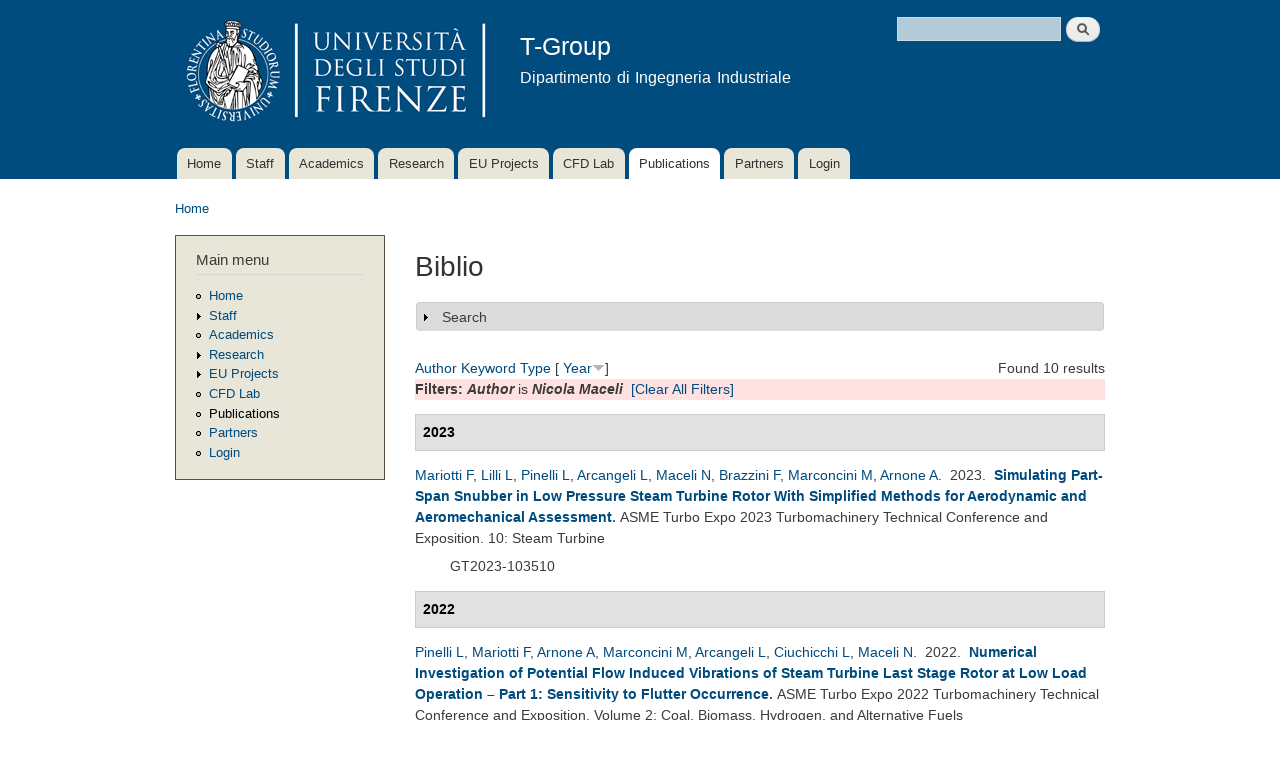

--- FILE ---
content_type: text/html; charset=utf-8
request_url: http://arnone.de.unifi.it/tgroup/biblio?page=1&s=year&o=desc&f%5Bauthor%5D=690
body_size: 13500
content:
<!DOCTYPE html PUBLIC "-//W3C//DTD XHTML+RDFa 1.0//EN"
  "http://www.w3.org/MarkUp/DTD/xhtml-rdfa-1.dtd">
<html xmlns="http://www.w3.org/1999/xhtml" xml:lang="en" version="XHTML+RDFa 1.0" dir="ltr"
  xmlns:content="http://purl.org/rss/1.0/modules/content/"
  xmlns:dc="http://purl.org/dc/terms/"
  xmlns:foaf="http://xmlns.com/foaf/0.1/"
  xmlns:og="http://ogp.me/ns#"
  xmlns:rdfs="http://www.w3.org/2000/01/rdf-schema#"
  xmlns:sioc="http://rdfs.org/sioc/ns#"
  xmlns:sioct="http://rdfs.org/sioc/types#"
  xmlns:skos="http://www.w3.org/2004/02/skos/core#"
  xmlns:xsd="http://www.w3.org/2001/XMLSchema#">

<head profile="http://www.w3.org/1999/xhtml/vocab">
  <meta http-equiv="Content-Type" content="text/html; charset=utf-8" />
<meta name="Generator" content="Drupal 7 (http://drupal.org)" />
<link rel="alternate" type="application/rss+xml" title="T-Group RSS" href="/tgroup/biblio/rss.xml" />
<link rel="shortcut icon" href="http://arnone.de.unifi.it/tgroup/misc/favicon.ico" type="image/vnd.microsoft.icon" />
  <title>Biblio | T-Group</title>
  <style type="text/css" media="all">
@import url("http://arnone.de.unifi.it/tgroup/modules/system/system.base.css?plj849");
@import url("http://arnone.de.unifi.it/tgroup/modules/system/system.menus.css?plj849");
@import url("http://arnone.de.unifi.it/tgroup/modules/system/system.messages.css?plj849");
@import url("http://arnone.de.unifi.it/tgroup/modules/system/system.theme.css?plj849");
</style>
<style type="text/css" media="screen">
@import url("http://arnone.de.unifi.it/tgroup/sites/all/libraries/shadowbox/shadowbox.css?plj849");
</style>
<style type="text/css" media="print">
<!--/*--><![CDATA[/*><!--*/
#sb-container{position:relative;}#sb-overlay{display:none;}#sb-wrapper{position:relative;top:0;left:0;}#sb-loading{display:none;}

/*]]>*/-->
</style>
<style type="text/css" media="all">
@import url("http://arnone.de.unifi.it/tgroup/modules/book/book.css?plj849");
@import url("http://arnone.de.unifi.it/tgroup/modules/comment/comment.css?plj849");
@import url("http://arnone.de.unifi.it/tgroup/modules/field/theme/field.css?plj849");
@import url("http://arnone.de.unifi.it/tgroup/modules/node/node.css?plj849");
@import url("http://arnone.de.unifi.it/tgroup/modules/search/search.css?plj849");
@import url("http://arnone.de.unifi.it/tgroup/modules/user/user.css?plj849");
@import url("http://arnone.de.unifi.it/tgroup/modules/views/css/views.css?plj849");
</style>
<style type="text/css" media="all">
@import url("http://arnone.de.unifi.it/tgroup/modules/ctools/css/ctools.css?plj849");
@import url("http://arnone.de.unifi.it/tgroup/modules/biblio/biblio.css?plj849");
</style>
<style type="text/css" media="all">
@import url("http://arnone.de.unifi.it/tgroup/themes/tgroup/css/layout.css?plj849");
@import url("http://arnone.de.unifi.it/tgroup/themes/tgroup/css/style.css?plj849");
@import url("http://arnone.de.unifi.it/tgroup/uploads/color/tgroup-62de4f21/colors.css?plj849");
</style>
<style type="text/css" media="print">
@import url("http://arnone.de.unifi.it/tgroup/themes/tgroup/css/print.css?plj849");
</style>

<!--[if lte IE 7]>
<link type="text/css" rel="stylesheet" href="http://arnone.de.unifi.it/tgroup/themes/tgroup/css/ie.css?plj849" media="all" />
<![endif]-->

<!--[if IE 6]>
<link type="text/css" rel="stylesheet" href="http://arnone.de.unifi.it/tgroup/themes/tgroup/css/ie6.css?plj849" media="all" />
<![endif]-->
  <script type="text/javascript" src="http://arnone.de.unifi.it/tgroup/misc/jquery.js?v=1.4.4"></script>
<script type="text/javascript" src="http://arnone.de.unifi.it/tgroup/misc/jquery-extend-3.4.0.js?v=1.4.4"></script>
<script type="text/javascript" src="http://arnone.de.unifi.it/tgroup/misc/jquery-html-prefilter-3.5.0-backport.js?v=1.4.4"></script>
<script type="text/javascript" src="http://arnone.de.unifi.it/tgroup/misc/jquery.once.js?v=1.2"></script>
<script type="text/javascript" src="http://arnone.de.unifi.it/tgroup/misc/drupal.js?plj849"></script>
<script type="text/javascript" src="http://arnone.de.unifi.it/tgroup/sites/all/libraries/shadowbox/shadowbox.js?v=3.0.3"></script>
<script type="text/javascript" src="http://arnone.de.unifi.it/tgroup/modules/shadowbox/shadowbox_auto.js?v=3.0.3"></script>
<script type="text/javascript" src="http://arnone.de.unifi.it/tgroup/misc/form.js?v=7.52"></script>
<script type="text/javascript" src="http://arnone.de.unifi.it/tgroup/misc/collapse.js?v=7.52"></script>
<script type="text/javascript">
<!--//--><![CDATA[//><!--

          Shadowbox.path = "/tgroup/sites/all/libraries/shadowbox/";
        
//--><!]]>
</script>
<script type="text/javascript">
<!--//--><![CDATA[//><!--
jQuery.extend(Drupal.settings, {"basePath":"\/tgroup\/","pathPrefix":"","ajaxPageState":{"theme":"tgroup","theme_token":"vhQLeNkIbFs9bdc7NI2rG_Mw2GY55mkpu1u-aqH_f1o","js":{"misc\/jquery.js":1,"misc\/jquery-extend-3.4.0.js":1,"misc\/jquery-html-prefilter-3.5.0-backport.js":1,"misc\/jquery.once.js":1,"misc\/drupal.js":1,"sites\/all\/libraries\/shadowbox\/shadowbox.js":1,"modules\/shadowbox\/shadowbox_auto.js":1,"misc\/form.js":1,"misc\/collapse.js":1,"0":1},"css":{"modules\/system\/system.base.css":1,"modules\/system\/system.menus.css":1,"modules\/system\/system.messages.css":1,"modules\/system\/system.theme.css":1,"sites\/all\/libraries\/shadowbox\/shadowbox.css":1,"0":1,"modules\/book\/book.css":1,"modules\/comment\/comment.css":1,"modules\/field\/theme\/field.css":1,"modules\/node\/node.css":1,"modules\/search\/search.css":1,"modules\/user\/user.css":1,"modules\/views\/css\/views.css":1,"modules\/ctools\/css\/ctools.css":1,"modules\/biblio\/biblio.css":1,"themes\/tgroup\/css\/layout.css":1,"themes\/tgroup\/css\/style.css":1,"themes\/tgroup\/css\/colors.css":1,"themes\/tgroup\/css\/print.css":1,"themes\/tgroup\/css\/ie.css":1,"themes\/tgroup\/css\/ie6.css":1}},"shadowbox":{"animate":1,"animateFade":1,"animSequence":"wh","auto_enable_all_images":1,"auto_gallery":1,"autoplayMovies":true,"continuous":1,"counterLimit":"10","counterType":"default","displayCounter":1,"displayNav":1,"enableKeys":1,"fadeDuration":"0.35","handleOversize":"resize","handleUnsupported":"link","initialHeight":160,"initialWidth":320,"language":"en","modal":false,"overlayColor":"#000","overlayOpacity":"0.85","resizeDuration":"0.35","showMovieControls":1,"slideshowDelay":"3","viewportPadding":20,"useSizzle":0},"urlIsAjaxTrusted":{"\/tgroup\/biblio?page=1\u0026s=year\u0026o=desc\u0026f%5Bauthor%5D=690":true}});
//--><!]]>
</script>
</head>
<body class="html not-front not-logged-in one-sidebar sidebar-first page-biblio" >
  <div id="skip-link">
    <a href="#main-content" class="element-invisible element-focusable">Skip to main content</a>
  </div>
    <div id="page-wrapper"><div id="page">

  <div id="header" class="without-secondary-menu"><div class="section clearfix">

          <a href="/tgroup/" title="Home" rel="home" id="logo">
        <img src="http://arnone.de.unifi.it/tgroup/uploads/color/tgroup-62de4f21/logo.png" alt="Home" />
      </a>
    
          <div id="name-and-slogan">

                              <div id="site-name">
              <strong>
                <a href="/tgroup/" title="Home" rel="home"><span>T-Group</span></a>
              </strong>
            </div>
                  
                  <div id="site-slogan">
            Dipartimento di Ingegneria Industriale          </div>
        
      </div> <!-- /#name-and-slogan -->
    
      <div class="region region-header">
    <div id="block-search-form" class="block block-search">

    
  <div class="content">
    <form action="/tgroup/biblio?page=1&amp;s=year&amp;o=desc&amp;f%5Bauthor%5D=690" method="post" id="search-block-form" accept-charset="UTF-8"><div><div class="container-inline">
      <h2 class="element-invisible">Search form</h2>
    <div class="form-item form-type-textfield form-item-search-block-form">
  <label class="element-invisible" for="edit-search-block-form--2">Search </label>
 <input title="Enter the terms you wish to search for." type="text" id="edit-search-block-form--2" name="search_block_form" value="" size="15" maxlength="128" class="form-text" />
</div>
<div class="form-actions form-wrapper" id="edit-actions--2"><input type="submit" id="edit-submit--3" name="op" value="Search" class="form-submit" /></div><input type="hidden" name="form_build_id" value="form-u1tW-dzykO8vOvFco07CqTlGDjFITtHzi9lpcNu3PuU" />
<input type="hidden" name="form_id" value="search_block_form" />
</div>
</div></form>  </div>
</div>
  </div>

          <div id="main-menu" class="navigation">
        <h2 class="element-invisible">Main menu</h2><ul id="main-menu-links" class="links clearfix"><li class="menu-198 first"><a href="/tgroup/">Home</a></li>
<li class="menu-406"><a href="/tgroup/staff">Staff</a></li>
<li class="menu-670"><a href="/tgroup/academics">Academics</a></li>
<li class="menu-345"><a href="/tgroup/research">Research</a></li>
<li class="menu-480"><a href="/tgroup/projects">EU Projects</a></li>
<li class="menu-478"><a href="/tgroup/lab">CFD Lab</a></li>
<li class="menu-461 active-trail active"><a href="/tgroup/biblio" title="" class="active-trail active">Publications</a></li>
<li class="menu-576"><a href="/tgroup/partners">Partners</a></li>
<li class="menu-623 last"><a href="/tgroup/user" title="">Login</a></li>
</ul>      </div> <!-- /#main-menu -->
    
    
  </div></div> <!-- /.section, /#header -->

  
  
  <div id="main-wrapper" class="clearfix"><div id="main" class="clearfix">

          <div id="breadcrumb"><h2 class="element-invisible">You are here</h2><div class="breadcrumb"><a href="/tgroup/">Home</a></div></div>
    
          <div id="sidebar-first" class="column sidebar"><div class="section">
          <div class="region region-sidebar-first">
    <div id="block-system-main-menu" class="block block-system block-menu">

    <h2>Main menu</h2>
  
  <div class="content">
    <ul class="menu clearfix"><li class="first leaf"><a href="/tgroup/">Home</a></li>
<li class="collapsed"><a href="/tgroup/staff">Staff</a></li>
<li class="leaf"><a href="/tgroup/academics">Academics</a></li>
<li class="collapsed"><a href="/tgroup/research">Research</a></li>
<li class="collapsed"><a href="/tgroup/projects">EU Projects</a></li>
<li class="leaf"><a href="/tgroup/lab">CFD Lab</a></li>
<li class="leaf active-trail"><a href="/tgroup/biblio" title="" class="active-trail active">Publications</a></li>
<li class="leaf"><a href="/tgroup/partners">Partners</a></li>
<li class="last leaf"><a href="/tgroup/user" title="">Login</a></li>
</ul>  </div>
</div>
  </div>
      </div></div> <!-- /.section, /#sidebar-first -->
    
    <div id="content" class="column"><div class="section">
            <a id="main-content"></a>
                    <h1 class="title" id="page-title">
          Biblio        </h1>
                          <div class="tabs">
                  </div>
                          <div class="region region-content">
    <div id="block-system-main" class="block block-system">

    
  <div class="content">
    <div id="biblio-header" class="clear-block"><form action="/tgroup/biblio?page=1&amp;s=year&amp;o=desc&amp;f%5Bauthor%5D=690" method="post" id="biblio-search-form" accept-charset="UTF-8"><div><fieldset class="collapsible collapsed form-wrapper" id="edit-search-form"><legend><span class="fieldset-legend">Search</span></legend><div class="fieldset-wrapper"><div class="container-inline biblio-search clear-block"><div class="form-item form-type-textfield form-item-keys">
  <input type="text" id="edit-keys" name="keys" value="" size="25" maxlength="255" class="form-text" />
</div>
<input type="submit" id="edit-submit" name="op" value="Biblio search" class="form-submit" /></div><fieldset class="collapsible collapsed form-wrapper" id="edit-filters"><legend><span class="fieldset-legend">Show only items where</span></legend><div class="fieldset-wrapper"><div class="exposed-filters"><div class="clearfix form-wrapper" id="edit-status"><div class="filters form-wrapper" id="edit-filters--2"><div class="form-item form-type-select form-item-author">
  <label for="edit-author">Author </label>
 <select id="edit-author" name="author" class="form-select"><option value="any" selected="selected">any</option><option value="790">Abati, Alessandro </option><option value="735">Abhimanyu, S </option><option value="755">Agnolucci, Andrea </option><option value="847">Akolekar, Harshal D</option><option value="787">Akolekar, Harshal </option><option value="606">Alba,  G</option><option value="898">Alfani, Dario </option><option value="727">Amato, Giorgio </option><option value="778">Amedei, Andrea </option><option value="69">Ameri,  A A</option><option value="628">Amos,  I G</option><option value="634">Ampellio,  E</option><option value="805">Andreini, Antonio </option><option value="75">Ansaloni,  R</option><option value="675">Aparicio, José R. Fernán</option><option value="687">Arcangeli, Lorenzo </option><option value="623">Arcangeli,  L</option><option value="1">Arnone, Andrea </option><option value="798">Asai, Go </option><option value="901">Astolfi, Marco </option><option value="700">Astrua, Pio </option><option value="915">Auciello, Jury </option><option value="590">Avalle,  M</option><option value="908">Bacci, Tommaso </option><option value="860">Bacci, David </option><option value="801">Bake, Friedrich </option><option value="87">Baldassarre,  L</option><option value="748">Baldi, Gino </option><option value="794">Balduzzi, Francesco </option><option value="595">Ballico,  A</option><option value="811">Bandini, Alberto </option><option value="834">Baroni, Alberto </option><option value="724">Barreca, Pietro </option><option value="156">Bartolacci,  S</option><option value="859">Batisti, Marco </option><option value="706">Becciani, Michele </option><option value="874">Beghini, Enrico </option><option value="843">Belardini, Elisabetta </option><option value="796">Bellissima, Alessandro </option><option value="842">Bellobuono, Ernani Fulvio </option><option value="672">Bellucci, Juri </option><option value="780">Benvenuti, Gianluigi </option><option value="83">Benvenuti,  E</option><option value="788">Benvenuto, Marcello </option><option value="35">Bernacca,  M</option><option value="678">Berrino, Marco </option><option value="649">Bertini, Francesco </option><option value="751">Bessling, Benjamin </option><option value="756">Bessone, Andrea </option><option value="747">Bettini, Claudio </option><option value="655">Biagi, Roberto </option><option value="910">Biagini, Pietro </option><option value="725">Biagiotti, Sara </option><option value="680">Bianchini, Alessandro </option><option value="772">Bicchi, Marco </option><option value="677">Bigoni, Fabio </option><option value="684">Biliotti, Davide </option><option value="900">Binotti, Marco </option><option value="717">Boccini, Enrico </option><option value="84">Bonaiuti,  D</option><option value="8">Boncinelli,  P</option><option value="560">Boretti,  A</option><option value="36">Borghetti,  M</option><option value="573">Bosio,  A</option><option value="869">Bottarelli, Tommaso </option><option value="850">Brazzini, Filippo </option><option value="722">Burberi, Corrado </option><option value="592">Camatti,  M</option><option value="580">Campobasso,  M S</option><option value="837">Canelli, Claudio </option><option value="609">Canelli,  C</option><option value="825">Cangioli, Francesco </option><option value="588">Caprino,  G</option><option value="9">Capuani,  A</option><option value="757">Carassale, Luigi </option><option value="578">Carcasci,  C</option><option value="704">Carnevale, Ennio Antonio </option><option value="914">Carretta, Mauro </option><option value="861">Cascino, Alessio </option><option value="799">Castelli, Niccolò </option><option value="793">Catalani, Iacopo </option><option value="584">Cattanei,  A</option><option value="745">Cavazzini, Anna </option><option value="658">Cecchi, Stefano </option><option value="161">Cecconi,  M</option><option value="721">Cencherle, Francesco </option><option value="611">Checcucci, Matteo </option><option value="851">Ciani, Alessandro </option><option value="815">Ciuchicchi, Lorenzo </option><option value="734">Colatoni, S </option><option value="899">Colbertaldo, Paolo </option><option value="613">Coneri,  M</option><option value="34">Corradini,  U</option><option value="162">Cortese,  C</option><option value="688">Cosi, Lorenzo </option><option value="602">Cossutti,  M</option><option value="699">Cozzi, Lorenzo </option><option value="650">Credi, Martina </option><option value="913">D&#039;Urso, Fulvio </option><option value="673">Daccà, Federico </option><option value="617">De Franco,  L</option><option value="707">De Luca, Michele </option><option value="574">De Lucia,  M</option><option value="873">Del Vescovo, Giuseppe </option><option value="789">Depalo, Savino </option><option value="775">Di Benedetto, Daniele </option><option value="636">Di Grazia,  E</option><option value="661">Dominguez, Alain </option><option value="624">Dossena, Vincenzo </option><option value="864">D’Ettole, Antonio Giuseppe </option><option value="729">Eret, P </option><option value="764">Eret, Petr </option><option value="85">Ermini,  M</option><option value="421">Eulitz,  F</option><option value="781">Fabbrini, Marco </option><option value="575">Facchini,  B</option><option value="646">Fadai-Ghotbi, Atabak </option><option value="870">Fanfani, Marco </option><option value="846">Fang, Yuan </option><option value="669">Favre, Christophe </option><option value="597">Ferrara, Giovanni </option><option value="683">Ferrari, Lorenzo </option><option value="598">Ferrari, Lorenzo </option><option value="896">Ficili, Marco </option><option value="853">Finzel, Conrad </option><option value="33">Focacci,  A</option><option value="807">Fondelli, Tommaso </option><option value="832">Foschini, Alice </option><option value="776">Francini, Stefano </option><option value="563">Francini,  S</option><option value="670">Gaetani, Paolo </option><option value="599">Gambini,  E</option><option value="769">Garbarino, Tiziano </option><option value="610">Garibaldi,  P</option><option value="733">Gatta, G </option><option value="692">Gatti, Giacomo </option><option value="562">Gebendinger,  M</option><option value="723">Ghignoni, Erika </option><option value="784">Giaccherini, Simone </option><option value="696">Giachi, Marco </option><option value="833">Giannini, Giovanni </option><option value="651">Giovannini, Matteo </option><option value="895">Girelli, Simone </option><option value="909">Giuntini, Sabrina </option><option value="770">Goinis, Georgios </option><option value="621">Grimaldi,  C</option><option value="792">Grimaldi, Angelo </option><option value="905">Gu, Yue </option><option value="664">Guérin, Sébastien </option><option value="817">Guglielmo, Alberto </option><option value="758">Guida, Roberto </option><option value="82">Habashi,  W G</option><option value="154">Hah,  C</option><option value="155">Hayami,  H</option><option value="771">Hedkvist, Simon </option><option value="665">Holewa, Axel </option><option value="868">Hussain, Zahid </option><option value="656">Ibaraki, Seiichi </option><option value="749">Ignesti, Mirko </option><option value="831">Innocenti, Giacomo </option><option value="889">Iobbi, Mario </option><option value="766">Ira, Jiří </option><option value="629">Jablonowski,  T</option><option value="777">Jurek, Tomasz </option><option value="854">Kellerer, Rudolf </option><option value="867">Kharyton, Vsevolod </option><option value="802">Knobloch, Karsten </option><option value="845">Kozul, Melissa </option><option value="759">Kubin, Zdeněk </option><option value="647">Lardeau, Sylvain </option><option value="894">Lavagnoli, Sergio </option><option value="828">Lemmi, Gianmarco </option><option value="648">Leschziner, Michael A</option><option value="786">Lilli, Leonardo </option><option value="2">Liou,  M S</option><option value="731">Lo Balbo, Antonio Alfio </option><option value="893">Lopes, Gustavo </option><option value="800">Lori, Francesco </option><option value="774">Lorusso, Salvatore </option><option value="773">Lottini, Fabrizio </option><option value="607">Lutum,  E</option><option value="767">Macalka, Aleš </option><option value="690">Maceli, Nicola </option><option value="157">Maceli,  N</option><option value="746">Macelloni, Paolo </option><option value="803">Magarielli, Donato </option><option value="627">Magi,  A</option><option value="568">Malavasi,  F</option><option value="863">Malcaus, Maria </option><option value="576">Manfrida,  G</option><option value="633">Marcacci,  M</option><option value="645">Marconcini, Michele </option><option value="52">Maretto,  L</option><option value="785">Mariotti, Filippo </option><option value="657">Maritano, Massimiliano </option><option value="708">Marmorini, Luca </option><option value="761">Marrè Bruneghi, Michela </option><option value="907">Martelli, Lorenzo </option><option value="559">Martelli,  F</option><option value="912">Masi, Eleonora </option><option value="581">Mattheiss,  A</option><option value="689">Mazzucco, Marco </option><option value="716">Meli, Enrico </option><option value="583">Mengoni,  C P</option><option value="862">Metti, Leonardo </option><option value="713">Michelassi, Vittorio </option><option value="561">Michelassi,  V</option><option value="571">Michelotti,  A</option><option value="631">Migliorini,  G</option><option value="830">Milani, Alberto </option><option value="876">Milli, Lorenzo </option><option value="797">Minamino, Ryota </option><option value="872">Miris, Lorenzo </option><option value="891">Misul, Daniela Anna</option><option value="720">Montesino, Stephane </option><option value="705">Mora, Alessandro </option><option value="808">Morganti, Niccolò </option><option value="782">Morganti, Nicolò </option><option value="768">Mosele, Stefano Gino </option><option value="638">Motta,  A</option><option value="92">Munari,  A</option><option value="911">Mushtaq, Noraiz </option><option value="736">Natale, G </option><option value="888">Nenciolini, Andrea </option><option value="897">Nesi, Federico </option><option value="871">Nesi, Paolo </option><option value="822">Nguyen, Huy-Nam </option><option value="816">Notaristefano, Andrea </option><option value="585">Nurzia,  F</option><option value="858">Ooi, Andrew </option><option value="848">Ooi, Andrew S H</option><option value="644">Pacciani, Roberto </option><option value="887">Paggini, Andrea </option><option value="806">Pampaloni, Daniele </option><option value="691">Paradiso, Berardo </option><option value="783">Patrone, S </option><option value="591">Pediroda,  V</option><option value="840">Pela, Alessandro </option><option value="671">Persico, Giacomo </option><option value="686">Peruzzi, Lorenzo </option><option value="714">Pichler, Richard </option><option value="662">Pinelli, Lorenzo </option><option value="719">Pini, Nicola </option><option value="663">Poli, Francesco </option><option value="3">Povinelli,  L A</option><option value="667">Puente, Ricardo </option><option value="715">Puppo, Enrico </option><option value="904">Rafanelli, Isacco </option><option value="11">Rebattet,  C</option><option value="857">Reissmann, Maximilian </option><option value="728">Ricci, Martina </option><option value="698">Riccietti, Elisa </option><option value="718">Rindi, Andrea </option><option value="600">Rindi, Andrea A</option><option value="916">Rizzi, Sara </option><option value="835">Romani, Luca </option><option value="779">Romani, Benedetta </option><option value="829">Romei, Alessandro </option><option value="810">Rosa Taddei, Simone </option><option value="892">Rosafio, Nicola </option><option value="844">Rosenzweig, Marco </option><option value="158">Rossi,  E</option><option value="865">Rosso, Emanuele </option><option value="652">Rubechini, Filippo </option><option value="694">Rubino, Dante Tommaso </option><option value="763">Rudas, Bartoloměj </option><option value="890">Salvadori, Simone </option><option value="849">Sandberg, Richard D</option><option value="712">Sandberg, Richard </option><option value="866">Sartor, Gianmaria </option><option value="753">Satta, Francesca </option><option value="594">Savelli,  M</option><option value="804">Savio, Paolo </option><option value="612">Sazzini,  F</option><option value="96">Schipani,  C</option><option value="509">Schmitt,  S</option><option value="701">Schneider, Andrea </option><option value="818">Scionti, Alberto </option><option value="659">Scotti Del Greco, Alberto </option><option value="596">Scutellaro,  P</option><option value="100">Sestini,  A</option><option value="702">Silingardi, Andrea </option><option value="902">Silva, Paolo </option><option value="679">Simoni, Daniele </option><option value="762">Sláma, Václav </option><option value="660">Spano, Ennio </option><option value="558">Stecco,  S S</option><option value="577">Steinthorsson,  E</option><option value="101">Swanson,  R C</option><option value="676">Taddei, Francesco </option><option value="903">Tani, Niccolò </option><option value="754">Tapinassi, Libero </option><option value="821">Terzo, Olivier </option><option value="632">Toderi,  G</option><option value="791">Toni, Lorenzo </option><option value="668">Torzo, Davide </option><option value="615">Toselli,  M</option><option value="589">Traverso,  A</option><option value="875">Tripoli, Girolamo </option><option value="730">Tsymbalyuk, V </option><option value="765">Tsymbalyuk, Volodymyr </option><option value="314">Turkel,  E</option><option value="572">Ursino,  P</option><option value="841">Valente, Roberto </option><option value="703">Vanti, Federico </option><option value="906">Vecchietti, Carlo </option><option value="824">Vercellino, Chiara </option><option value="795">Vichi, Giovanni </option><option value="838">Vienni, Dario </option><option value="601">Vismara,  A</option><option value="819">Vitali, Giacomo </option><option value="852">Viviani, Paolo </option><option value="630">Vogt,  D</option><option value="752">Vogt, Damian </option><option value="510">Wallscheid,  L</option><option value="809">Waschkowski, Fabian </option><option value="582">Wenger,  U</option><option value="709">Yepmo, Vianney </option><option value="711">Zhao, Yaomin </option><option value="366">Zunino,  P</option></select>
</div>
<div class="form-item form-type-select form-item-type">
  <label for="edit-type">Type </label>
 <select id="edit-type" name="type" class="form-select"><option value="any" selected="selected">any</option><option value="103">Conference Paper</option><option value="102">Journal Article</option><option value="104">Conference Proceedings</option><option value="101">Book Chapter</option><option value="129">Miscellaneous</option></select>
</div>
<div class="form-item form-type-select form-item-term-id">
  <label for="edit-term-id">Term </label>
 <select id="edit-term-id" name="term_id" class="form-select"><option value="any" selected="selected">any</option></select>
</div>
<div class="form-item form-type-select form-item-year">
  <label for="edit-year">Year </label>
 <select id="edit-year" name="year" class="form-select"><option value="any" selected="selected">any</option><option value="Submitted">Submitted</option><option value="2026">2026</option><option value="2025">2025</option><option value="2024">2024</option><option value="2023">2023</option><option value="2022">2022</option><option value="2021">2021</option><option value="2020">2020</option><option value="2019">2019</option><option value="2018">2018</option><option value="2017">2017</option><option value="2016">2016</option><option value="2015">2015</option><option value="2014">2014</option><option value="2013">2013</option><option value="2012">2012</option><option value="2011">2011</option><option value="2010">2010</option><option value="2009">2009</option><option value="2008">2008</option><option value="2007">2007</option><option value="2006">2006</option><option value="2005">2005</option><option value="2004">2004</option><option value="2003">2003</option><option value="2002">2002</option><option value="2001">2001</option><option value="2000">2000</option><option value="1999">1999</option><option value="1998">1998</option><option value="1997">1997</option><option value="1996">1996</option><option value="1995">1995</option><option value="1994">1994</option><option value="1993">1993</option><option value="1992">1992</option><option value="1991">1991</option><option value="1990">1990</option><option value="1989">1989</option><option value="1988">1988</option><option value="1986">1986</option><option value="1985">1985</option></select>
</div>
<div class="form-item form-type-select form-item-keyword">
  <label for="edit-keyword">Keyword </label>
 <select id="edit-keyword" name="keyword" class="form-select"><option value="any" selected="selected">any</option><option value="247">acoustic</option><option value="221">acoustic liner</option><option value="48">Active Control</option><option value="250">Adiabatic wall temperature</option><option value="172">aeroacoustic</option><option value="237">Aerodynamic damping</option><option value="178">Aerodynamics</option><option value="90">aeroelasticity</option><option value="217">Aeroengine noise</option><option value="176">Aeromechanical instabilities</option><option value="228">Aeromechanics</option><option value="257">Aeronautical turbine aerodynamics</option><option value="226">aircraft noise</option><option value="137">Algorithms</option><option value="246">analytical</option><option value="195">and turbine aerodynamic design</option><option value="158">artificial compressibility</option><option value="150">Artificial Dissipation</option><option value="43">Artificial Neural Networks</option><option value="152">AUSM + -up Scheme</option><option value="154">axial compressor</option><option value="241">axial compressor aeromechanics</option><option value="205">axial turbine</option><option value="168">Axisymmetric Euler equation</option><option value="120">axisymmetric Euler equations</option><option value="121">blade body force models</option><option value="189">blade cascade</option><option value="191">blade redesign</option><option value="200">blade vibration</option><option value="133">Blades</option><option value="66">Body Forces</option><option value="233">boundary layer development</option><option value="269">boundary layer separation</option><option value="70">boundary layers</option><option value="245">cavities</option><option value="126">centrifugal compressor</option><option value="35">Centrifugal Compressors</option><option value="42">Centrifugal Pump</option><option value="107">CFD</option><option value="117">CFD validation</option><option value="36">Clocking</option><option value="254">CNN</option><option value="263">CO2-mixture</option><option value="238">combustor-HPT interaction</option><option value="87">complex modes</option><option value="194">compressor</option><option value="148">Compressors</option><option value="136">Computation</option><option value="225">computational aeroacoustics (CAA)</option><option value="128">Computational fluid dynamics</option><option value="174">Computational Fluid Dynamics (CFD)</option><option value="110">computational methods</option><option value="68">Computer Aided Design</option><option value="264">concentrated solar power</option><option value="80">Contra-Rotating Turbine</option><option value="69">Correlation Methods</option><option value="101">Craig-Cox</option><option value="203">cyclic symmetry</option><option value="135">Damping</option><option value="253">Data-driven transition modelling</option><option value="259">deep learning</option><option value="131">Design</option><option value="265">desolination</option><option value="210">Diffusers</option><option value="173">direct/indirect noise</option><option value="146">Dissipative forces</option><option value="145">Distributed loss model</option><option value="56">DOE</option><option value="60">Dual Time Stepping</option><option value="214">energy flexibility; response to energy demand; retrofittable solutions; axial compressor; off-design</option><option value="244">energy transition</option><option value="138">Engineering simulation</option><option value="130">Engines</option><option value="215">Entropy noise</option><option value="240">entropy waves</option><option value="184">experiment</option><option value="193">Fan</option><option value="260">feature importance</option><option value="163">FEM</option><option value="142">Flow (Dynamics)</option><option value="97">flow injection</option><option value="54">Flutter</option><option value="236">Flutter instability</option><option value="86">Flutter screening</option><option value="201">forced response</option><option value="180">Forced Response Analysis</option><option value="202">forcing decomposition</option><option value="222">FPGA</option><option value="116">Gas turbine</option><option value="95">Generalized Shape Correction Method</option><option value="55">Genetic Algorithms</option><option value="281">geothermal</option><option value="92">Grid dependence</option><option value="156">Harmonic Balance</option><option value="52">Heat Transfer</option><option value="256">Helicity</option><option value="50">High Lift</option><option value="134">High pressure (Physics)</option><option value="218">High pressure turbine</option><option value="275">high-performance</option><option value="223">High-performance computing</option><option value="266">high-speed low-pressure turbine</option><option value="85">Hill Chart</option><option value="270">HiPSTAR</option><option value="196">hot streak</option><option value="258">Hot-streaks</option><option value="171">HP turbine</option><option value="62">HPT</option><option value="243">hydrogen</option><option value="209">Impellers</option><option value="216">Indirect combustion noise</option><option value="102">Kacker-Okapuu</option><option value="59">Kaplan Turbine</option><option value="252">Laminar kinetic energy</option><option value="251">Laminar-turbulent multi-mode transition</option><option value="183">last stage blades</option><option value="161">LES</option><option value="227">liner design</option><option value="40">LKE</option><option value="278">low engine order</option><option value="182">low load operation</option><option value="169">low pressure axial turbine</option><option value="181">low pressure steam turbine blade</option><option value="108">Low Pressure Turbine; low Reynolds number aerodynamics; Off Design performance; Wake-Induced Transition</option><option value="94">Low Reynolds Flow</option><option value="49">Low Speed</option><option value="114">low speed rig; Low Pressure Turbine; high-lift aerodynamics</option><option value="213">low-pressure turbine; wake mixing; transition; machine learning; explicit algebraic Reynolds stress model; laminar kinetic energy</option><option value="76">LOX</option><option value="45">LPT</option><option value="288">LS-89</option><option value="255">Machine Learning</option><option value="207">machine learning; multi-objective optimization; low pressure turbine; transition; turbulence modeling</option><option value="186">measurement</option><option value="219">Measurement techniques</option><option value="284">measurements</option><option value="105">meta-model</option><option value="170">mistuning</option><option value="204">modal work</option><option value="175">Modeling</option><option value="272">multi-fidelity</option><option value="242">multi-row effects</option><option value="273">multi-stage LPT</option><option value="291">multifidelity</option><option value="61">Multigrid</option><option value="279">multistage</option><option value="283">Multistage centrifugal compressor</option><option value="292">multistage LPT</option><option value="197">NACA0021</option><option value="157">Navier–Stokes</option><option value="261">neural networks</option><option value="81">Noise Propagation</option><option value="166">Non-Linear Harmonic</option><option value="79">Non-Reflecting Boundary Conditions</option><option value="187">numerical analysis</option><option value="149">Numerical Fluxes</option><option value="277">optical probe</option><option value="44">Optimization</option><option value="82">ORC</option><option value="75">Parallel Computations</option><option value="104">parametric design</option><option value="98">performance</option><option value="53">Periodic Unsteady</option><option value="96">Phase Lag</option><option value="248">Physics-Informed Neural Networks; artificial intelligence; Fluid Dynamic; Partial Differential Equations; Navier-Stokes</option><option value="88">preliminary design</option><option value="141">Pressure</option><option value="139">Probes</option><option value="64">Propfan</option><option value="127">radial force</option><option value="155">radial mixing</option><option value="280">radial-axial turbine</option><option value="162">RANS</option><option value="37">Real Gas</option><option value="211">Reynolds-averaged Navier–Stokes equations</option><option value="93">robust design</option><option value="125">rotating stall</option><option value="132">Rotors</option><option value="58">Roughness</option><option value="122">S2 stream surface</option><option value="262">sCO2</option><option value="190">secondary flow</option><option value="119">secondary flows</option><option value="47">Separated Flow Transition</option><option value="67">Shroud Model</option><option value="147">Simulation and modeling</option><option value="224">Spatial computing</option><option value="267">SPLEEN</option><option value="74">Splitters</option><option value="51">Steam Turbine</option><option value="99">Steam turbines</option><option value="208">Stiffness</option><option value="123">Support Vector Machine</option><option value="100">Surface Finishing</option><option value="41">Synthetic Jets</option><option value="185">test rig</option><option value="143">througflow</option><option value="167">Through-Flow model</option><option value="115">throughflow</option><option value="199">Throughflow model; Axisymmetric Euler equation; Off-design; Turbomachinery</option><option value="159">tidal stream turbine</option><option value="89">time-linearized</option><option value="38">Tone Noise</option><option value="109">tone noise; Low Pressure Turbine</option><option value="235">topology optimization; aeromechanics; unsteady CFD analysis; forced response; turbomachinery</option><option value="140">Torque</option><option value="271">TRAF</option><option value="289">Transformer</option><option value="71">Transition</option><option value="118">transition model</option><option value="285">transition modeling</option><option value="268">transition modelling</option><option value="103">Transonic Flows</option><option value="164">transonic turbines</option><option value="234">turbine aerodynamic design</option><option value="239">turbine aerodynamics</option><option value="153">Turbine Cascade</option><option value="179">Turbines</option><option value="83">Turbo-Expander</option><option value="73">Turbochargers</option><option value="144">turbomachinery</option><option value="206">Turbomachinery blading design</option><option value="106">Turbomachines</option><option value="287">turbulence</option><option value="290">Turbulence model</option><option value="212">Two-phase flow</option><option value="286">UHBR</option><option value="165">unsteady</option><option value="276">unsteady CFD</option><option value="65">Unsteady CFD Methods</option><option value="282">unsteady flow</option><option value="63">Unsteady Flows</option><option value="274">unsteady losses</option><option value="151">Upwind Scheme</option><option value="249">URANS</option><option value="220">URANS simulations</option><option value="188">validation</option><option value="77">Vaned Diffuser</option><option value="124">vaneless diffuser</option><option value="129">Vaneless diffusers</option><option value="177">vibration</option><option value="57">Wake-Induced Transition</option><option value="91">Wake-Shock Interaction</option><option value="72">Wakes</option><option value="160">wave loads</option><option value="192">“snaked” blade</option></select>
</div>
</div><div class="container-inline form-actions form-wrapper" id="edit-actions"><input type="submit" id="edit-submit--2" name="op" value="Filter" class="form-submit" /></div></div></div></div></fieldset>
</div></fieldset>
<input type="hidden" name="form_build_id" value="form-mhs-a03mHo_LWGWq4_gUsIsHU1ERFZOQ_XDCMMPtDt0" />
<input type="hidden" name="form_id" value="biblio_search_form" />
</div></form><div class="biblio-export">Found 10 results</div> <a href="/tgroup/biblio?page=1&amp;s=author&amp;o=asc&amp;f[author]=690" title="Click a second time to reverse the sort order" class="active">Author</a>  <a href="/tgroup/biblio?page=1&amp;s=keyword&amp;o=asc&amp;f[author]=690" title="Click a second time to reverse the sort order" class="active">Keyword</a>  <a href="/tgroup/biblio?page=1&amp;s=type&amp;o=asc&amp;f[author]=690" title="Click a second time to reverse the sort order" class="active">Type</a>  [ <a href="/tgroup/biblio?page=1&amp;s=year&amp;o=asc&amp;f[author]=690" title="Click a second time to reverse the sort order" class="active active">Year</a><img typeof="foaf:Image" src="http://arnone.de.unifi.it/tgroup/modules/biblio/misc/arrow-asc.png" alt="(Asc)" />] <div class="biblio-filter-status"><div class="biblio-current-filters"><b>Filters: </b><strong><em class="placeholder">Author</em></strong> is <strong><em class="placeholder">Nicola Maceli</em></strong>&nbsp;&nbsp;<a href="/tgroup/biblio/filter/clear?page=1&amp;s=year&amp;o=desc">[Clear All Filters]</a></div></div></div><div class="biblio-category-section"><div class="biblio-separator-bar">2023</div><div class="biblio-entry"><span class="biblio-authors"><a href="/tgroup/biblio?page=1&amp;s=year&amp;o=desc&amp;f[author]=785" rel="nofollow" class="active">Mariotti F</a>, <a href="/tgroup/biblio?page=1&amp;s=year&amp;o=desc&amp;f[author]=786" rel="nofollow" class="active">Lilli L</a>, <a href="/tgroup/biblio?page=1&amp;s=year&amp;o=desc&amp;f[author]=662" rel="nofollow" class="active">Pinelli L</a>, <a href="/tgroup/biblio?page=1&amp;s=year&amp;o=desc&amp;f[author]=687" rel="nofollow" class="active">Arcangeli L</a>, <a href="/tgroup/biblio?page=1&amp;s=year&amp;o=desc&amp;f[author]=690" rel="nofollow" class="active">Maceli N</a>, <a href="/tgroup/biblio?page=1&amp;s=year&amp;o=desc&amp;f[author]=850" rel="nofollow" class="active">Brazzini F</a>, <a href="/tgroup/biblio?page=1&amp;s=year&amp;o=desc&amp;f[author]=645" rel="nofollow" class="biblio-local-author active">Marconcini M</a>, <a href="/tgroup/biblio?page=1&amp;s=year&amp;o=desc&amp;f[author]=1" rel="nofollow" class="biblio-local-author active">Arnone A</a></span>.&nbsp; 
2023.&nbsp;&nbsp;<span class="biblio-title"><a href="/tgroup/node/1125">Simulating Part-Span Snubber in Low Pressure Steam Turbine Rotor With Simplified Methods for Aerodynamic and Aeromechanical Assessment</a>. </span>ASME Turbo Expo 2023 Turbomachinery Technical Conference and Exposition. 10: Steam Turbine<span class="Z3988" title="ctx_ver=Z39.88-2004&amp;rft_val_fmt=info%3Aofi%2Ffmt%3Akev%3Amtx%3Adc&amp;rft.title=Simulating+Part-Span+Snubber+in+Low+Pressure+Steam+Turbine+Rotor+With+Simplified+Methods+for+Aerodynamic+and+Aeromechanical+Assessment&amp;rft.isbn=978-0-7918-8704-2&amp;rft.date=2023&amp;rft.volume=10%3A+Steam+Turbine&amp;rft.aulast=Mariotti&amp;rft.aufirst=Filippo&amp;rft.au=Lilli%2C+Leonardo&amp;rft.au=Pinelli%2C+Lorenzo&amp;rft.au=Arcangeli%2C+Lorenzo&amp;rft.au=Maceli%2C+Nicola&amp;rft.au=Brazzini%2C+Filippo&amp;rft.au=Marconcini%2C+Michele&amp;rft.au=Arnone%2C+Andrea&amp;rft.pub=ASME&amp;rft.place=Boston%2C+MA%2C+USA%2C+June+26+%E2%80%93+30%2C+2023&amp;rft_id=info%3Adoi%2Fhttps%3A%2F%2Fdoi.org%2F10.1115%2FGT2023-103510"></span><div class="biblio-annotation">GT2023-103510</div></div></div><div class="biblio-category-section"><div class="biblio-separator-bar">2022</div><div class="biblio-entry"><span class="biblio-authors"><a href="/tgroup/biblio?page=1&amp;s=year&amp;o=desc&amp;f[author]=662" rel="nofollow" class="active">Pinelli L</a>, <a href="/tgroup/biblio?page=1&amp;s=year&amp;o=desc&amp;f[author]=785" rel="nofollow" class="active">Mariotti F</a>, <a href="/tgroup/biblio?page=1&amp;s=year&amp;o=desc&amp;f[author]=1" rel="nofollow" class="biblio-local-author active">Arnone A</a>, <a href="/tgroup/biblio?page=1&amp;s=year&amp;o=desc&amp;f[author]=645" rel="nofollow" class="biblio-local-author active">Marconcini M</a>, <a href="/tgroup/biblio?page=1&amp;s=year&amp;o=desc&amp;f[author]=687" rel="nofollow" class="active">Arcangeli L</a>, <a href="/tgroup/biblio?page=1&amp;s=year&amp;o=desc&amp;f[author]=815" rel="nofollow" class="active">Ciuchicchi L</a>, <a href="/tgroup/biblio?page=1&amp;s=year&amp;o=desc&amp;f[author]=690" rel="nofollow" class="active">Maceli N</a></span>.&nbsp; 
2022.&nbsp;&nbsp;<span class="biblio-title"><a href="/tgroup/node/1094">Numerical Investigation of Potential Flow Induced Vibrations of Steam Turbine Last Stage Rotor at Low Load Operation – Part 1: Sensitivity to Flutter Occurrence</a>. </span>ASME Turbo Expo 2022 Turbomachinery Technical Conference and Exposition. Volume 2: Coal, Biomass, Hydrogen, and Alternative Fuels<span class="Z3988" title="ctx_ver=Z39.88-2004&amp;rft_val_fmt=info%3Aofi%2Ffmt%3Akev%3Amtx%3Adc&amp;rft.title=Numerical+Investigation+of+Potential+Flow+Induced+Vibrations+of+Steam+Turbine+Last+Stage+Rotor+at+Low+Load+Operation+%E2%80%93+Part+1%3A+Sensitivity+to+Flutter+Occurrence&amp;rft.isbn=978-0-7918-8598-7&amp;rft.date=2022&amp;rft.volume=Volume+2%3A+Coal%2C+Biomass%2C+Hydrogen%2C+and+Alternative+Fuels&amp;rft.aulast=Pinelli&amp;rft.aufirst=Lorenzo&amp;rft.au=Mariotti%2C+Filippo&amp;rft.au=Arnone%2C+Andrea&amp;rft.au=Marconcini%2C+Michele&amp;rft.au=Arcangeli%2C+Lorenzo&amp;rft.au=Ciuchicchi%2C+Lorenzo&amp;rft.au=Maceli%2C+Nicola&amp;rft.pub=ASME&amp;rft.place=Rotterdam%2C+The+Netherlands%3A+June+13+%E2%80%93+17%2C+2022&amp;rft_id=info%3Adoi%2Fhttps%3A%2F%2Fdoi.org%2F10.1115%2FGT2022-82405"></span><div class="biblio-annotation">ASME paper GT2022-82405</div></div></div><div class="biblio-category-section"><div class="biblio-separator-bar">2021</div><div class="biblio-entry"><span class="biblio-authors"><a href="/tgroup/biblio?page=1&amp;s=year&amp;o=desc&amp;f[author]=690" rel="nofollow" class="active">Maceli N</a>, <a href="/tgroup/biblio?page=1&amp;s=year&amp;o=desc&amp;f[author]=687" rel="nofollow" class="active">Arcangeli L</a>, <a href="/tgroup/biblio?page=1&amp;s=year&amp;o=desc&amp;f[author]=1" rel="nofollow" class="biblio-local-author active">Arnone A</a></span>.&nbsp; 
2021.&nbsp;&nbsp;<span class="biblio-title"><a href="/tgroup/node/1087">Two Phase Flow CFD Modeling of a Steam Turbine Low Pressure Section: Comparison With Data and Correlations</a>. </span>ASME Turbo Expo 2021 Turbomachinery Technical Conference and Exposition. 8: Oil and Gas Applications; Steam Turbine<span class="Z3988" title="ctx_ver=Z39.88-2004&amp;rft_val_fmt=info%3Aofi%2Ffmt%3Akev%3Amtx%3Adc&amp;rft.title=Two+Phase+Flow+CFD+Modeling+of+a+Steam+Turbine+Low+Pressure+Section%3A+Comparison+With+Data+and+Correlations&amp;rft.isbn=978-0-7918-8501-7&amp;rft.date=2021&amp;rft.volume=8%3A+Oil+and+Gas+Applications%3B+Steam+Turbine&amp;rft.aulast=Maceli&amp;rft.aufirst=Nicola&amp;rft.au=Arcangeli%2C+Lorenzo&amp;rft.au=Arnone%2C+Andrea&amp;rft.au=Arnone%2C+Andrea&amp;rft.pub=ASME&amp;rft.place=Virtual+Event%2C+June+7-11%2C+2021&amp;rft_id=info%3Adoi%2F10.1115%2FGT2021-59645"></span><div class="biblio-annotation"><span class="ww-citation-legacy-label">ASME paper&nbsp;</span><span>GT2021-59645</span></div></div></div><div class="biblio-category-section"><div class="biblio-separator-bar">2020</div><div class="biblio-entry"><span class="biblio-authors"><a href="/tgroup/biblio?page=1&amp;s=year&amp;o=desc&amp;f[author]=690" rel="nofollow" class="active">Maceli N</a>, <a href="/tgroup/biblio?page=1&amp;s=year&amp;o=desc&amp;f[author]=687" rel="nofollow" class="active">Arcangeli L</a>, <a href="/tgroup/biblio?page=1&amp;s=year&amp;o=desc&amp;f[author]=1" rel="nofollow" class="biblio-local-author active">Arnone A</a></span>.&nbsp; 
2020.&nbsp;&nbsp;<span class="biblio-title"><a href="/tgroup/node/1074">Two Phase Flow CFD Modeling to Enhance Steam Turbines LP Stages Performance Predictability: Comparison With Data and Correlations</a>. </span>ASME Turbo Expo 2020 Turbomachinery Technical Conference and Exposition. 9: Oil and Gas Applications; Organic Rankine Cycle Power Systems; Steam Turbine:12.<span class="Z3988" title="ctx_ver=Z39.88-2004&amp;rft_val_fmt=info%3Aofi%2Ffmt%3Akev%3Amtx%3Adc&amp;rft.title=Two+Phase+Flow+CFD+Modeling+to+Enhance+Steam+Turbines+LP+Stages+Performance+Predictability%3A+Comparison+With+Data+and+Correlations&amp;rft.isbn=978-0-7918-8420-1&amp;rft.date=2020&amp;rft.volume=9%3A+Oil+and+Gas+Applications%3B+Organic+Rankine+Cycle+Power+Systems%3B+Steam+Turbine&amp;rft.spage=12&amp;rft.aulast=Maceli&amp;rft.aufirst=Nicola&amp;rft.au=Arcangeli%2C+Lorenzo&amp;rft.au=Arnone%2C+Andrea&amp;rft.au=Arnone%2C+Andrea&amp;rft.pub=ASME&amp;rft.place=Virtual+Event%2C+September+21-25%2C+2020&amp;rft_id=info%3Adoi%2Fdoi.org%2F10.1115%2FGT2020-16312"></span><div class="biblio-annotation">ASME paper&nbsp;<a class="ww-doi-link" href="https://doi.org/10.1115/GT2020-16312" target="_blank">GT2020-16312</a></div></div></div><div class="biblio-category-section"><div class="biblio-separator-bar">2019</div><div class="biblio-entry"><span class="biblio-authors"><a href="/tgroup/biblio?page=1&amp;s=year&amp;o=desc&amp;f[author]=672" rel="nofollow" class="active">Bellucci J</a>, <a href="/tgroup/biblio?page=1&amp;s=year&amp;o=desc&amp;f[author]=686" rel="nofollow" class="active">Peruzzi L</a>, <a href="/tgroup/biblio?page=1&amp;s=year&amp;o=desc&amp;f[author]=1" rel="nofollow" class="biblio-local-author active">Arnone A</a>, <a href="/tgroup/biblio?page=1&amp;s=year&amp;o=desc&amp;f[author]=687" rel="nofollow" class="active">Arcangeli L</a>, <a href="/tgroup/biblio?page=1&amp;s=year&amp;o=desc&amp;f[author]=690" rel="nofollow" class="active">Maceli N</a></span>.&nbsp; 
2019.&nbsp;&nbsp;<span class="biblio-title"><a href="/tgroup/node/1029">Numerical and Experimental Aerodynamic Investigation of Low Pressure Steam Turbine Module</a>. </span>ASME Turbo Expo 2019. Volume 8: Microturbines, Turbochargers, and Small Turbomachines; Steam Turbines:V008T29A024.<span class="Z3988" title="ctx_ver=Z39.88-2004&amp;rft_val_fmt=info%3Aofi%2Ffmt%3Akev%3Amtx%3Adc&amp;rft.title=Numerical+and+Experimental+Aerodynamic+Investigation+of+Low+Pressure+Steam+Turbine+Module&amp;rft.isbn=978-0-7918-5871-4+&amp;rft.date=2019&amp;rft.volume=Volume+8%3A+Microturbines%2C+Turbochargers%2C+and+Small+Turbomachines%3B+Steam+Turbines&amp;rft.spage=V008T29A024&amp;rft.aulast=Bellucci&amp;rft.aufirst=Juri&amp;rft.au=Peruzzi%2C+Lorenzo&amp;rft.au=Arnone%2C+Andrea&amp;rft.au=Arcangeli%2C+Lorenzo&amp;rft.au=Maceli%2C+Nicola&amp;rft.pub=ASME&amp;rft.place=Phoenix%2C+Arizona%2C+USA%2C+June+17-21%2C+2019&amp;rft_id=info%3Adoi%2F10.1115%2FGT2019-91279"></span><div class="biblio-annotation">ASME paper GT2019-91279</div></div></div><div class="biblio-category-section"><div class="biblio-separator-bar">2017</div><div class="biblio-entry"><span class="biblio-authors"><a href="/tgroup/biblio?page=1&amp;s=year&amp;o=desc&amp;f[author]=691" rel="nofollow" class="active">Paradiso B</a>, <a href="/tgroup/biblio?page=1&amp;s=year&amp;o=desc&amp;f[author]=692" rel="nofollow" class="active">Gatti G</a>, <a href="/tgroup/biblio?page=1&amp;s=year&amp;o=desc&amp;f[author]=672" rel="nofollow" class="active">Bellucci J</a>, <a href="/tgroup/biblio?page=1&amp;s=year&amp;o=desc&amp;f[author]=705" rel="nofollow" class="active">Mora A</a>, <a href="/tgroup/biblio?page=1&amp;s=year&amp;o=desc&amp;f[author]=624" rel="nofollow" class="active">Dossena V</a>, <a href="/tgroup/biblio?page=1&amp;s=year&amp;o=desc&amp;f[author]=687" rel="nofollow" class="active">Arcangeli L</a>, <a href="/tgroup/biblio?page=1&amp;s=year&amp;o=desc&amp;f[author]=690" rel="nofollow" class="active">Maceli N</a></span>.&nbsp; 
2017.&nbsp;&nbsp;<span class="biblio-title"><a href="/tgroup/node/997">An Experimental and Numerical Investigation of the Performance Impact of a Heavily Off-Design Inlet Swirl Angle in a Steam Turbine Stage</a>. </span>ASME Turbo Expo 2017: Turbine Technical Conference and Exposition. <span class="Z3988" title="ctx_ver=Z39.88-2004&amp;rft_val_fmt=info%3Aofi%2Ffmt%3Akev%3Amtx%3Adc&amp;rft.title=An+Experimental+and+Numerical+Investigation+of+the+Performance+Impact+of+a+Heavily+Off-Design+Inlet+Swirl+Angle+in+a+Steam+Turbine+Stage&amp;rft.date=2017&amp;rft.aulast=Paradiso&amp;rft.aufirst=Berardo&amp;rft.au=Gatti%2C+Giacomo&amp;rft.au=Bellucci%2C+Juri&amp;rft.au=Mora%2C+Alessandro&amp;rft.au=Dossena%2C+Vincenzo&amp;rft.au=Arcangeli%2C+Lorenzo&amp;rft.au=Maceli%2C+Nicola&amp;rft.au=Maceli%2C+Nicola&amp;rft.place=Charlotte%2C+NC%2C+USA"></span><div class="biblio-annotation">ASME paper GT2017-64561</div></div><div class="biblio-entry"><span class="biblio-authors"><a href="/tgroup/biblio?page=1&amp;s=year&amp;o=desc&amp;f[author]=672" rel="nofollow" class="active">Bellucci J</a>, <a href="/tgroup/biblio?page=1&amp;s=year&amp;o=desc&amp;f[author]=652" rel="nofollow" class="biblio-local-author active">Rubechini F</a>, <a href="/tgroup/biblio?page=1&amp;s=year&amp;o=desc&amp;f[author]=1" rel="nofollow" class="biblio-local-author active">Arnone A</a>, <a href="/tgroup/biblio?page=1&amp;s=year&amp;o=desc&amp;f[author]=687" rel="nofollow" class="active">Arcangeli L</a>, <a href="/tgroup/biblio?page=1&amp;s=year&amp;o=desc&amp;f[author]=690" rel="nofollow" class="active">Maceli N</a>, <a href="/tgroup/biblio?page=1&amp;s=year&amp;o=desc&amp;f[author]=691" rel="nofollow" class="active">Paradiso B</a>, <a href="/tgroup/biblio?page=1&amp;s=year&amp;o=desc&amp;f[author]=692" rel="nofollow" class="active">Gatti G</a></span>.&nbsp; 
2017.&nbsp;&nbsp;<span class="biblio-title"><a href="/tgroup/node/988">Numerical and experimental investigation of axial gap variation in high pressure steam turbine stages</a>. </span>Journal of Engineering for Gas Turbines and Power. 139(5):052603(9pages).<span class="Z3988" title="ctx_ver=Z39.88-2004&amp;rft_val_fmt=info%3Aofi%2Ffmt%3Akev%3Amtx%3Ajournal&amp;rft.atitle=Numerical+and+experimental+investigation+of+axial+gap+variation+in+high+pressure+steam+turbine+stages&amp;rft.title=Journal+of+Engineering+for+Gas+Turbines+and+Power&amp;rft.issn=0742-4795&amp;rft.date=2017&amp;rft.volume=139&amp;rft.issue=5&amp;rft.spage=052603+%289+pages%29&amp;rft.aulast=Bellucci&amp;rft.aufirst=Juri&amp;rft.au=Rubechini%2C+Filippo&amp;rft.au=Arnone%2C+Andrea&amp;rft.au=Arcangeli%2C+Lorenzo&amp;rft.au=Maceli%2C+Nicola&amp;rft.au=Paradiso%2C+Berardo&amp;rft.au=Gatti%2C+Giacomo&amp;rft_id=info%3Adoi%2Fdx.doi.org%2F10.1115%2F1.4035158"></span></div></div><div class="biblio-category-section"><div class="biblio-separator-bar">2016</div><div class="biblio-entry"><span class="biblio-authors"><a href="/tgroup/biblio?page=1&amp;s=year&amp;o=desc&amp;f[author]=692" rel="nofollow" class="active">Gatti G</a>, <a href="/tgroup/biblio?page=1&amp;s=year&amp;o=desc&amp;f[author]=670" rel="nofollow" class="active">Gaetani P</a>, <a href="/tgroup/biblio?page=1&amp;s=year&amp;o=desc&amp;f[author]=691" rel="nofollow" class="active">Paradiso B</a>, <a href="/tgroup/biblio?page=1&amp;s=year&amp;o=desc&amp;f[author]=624" rel="nofollow" class="active">Dossena V</a>, <a href="/tgroup/biblio?page=1&amp;s=year&amp;o=desc&amp;f[author]=623" rel="nofollow" class="active">Arcangeli L</a>, <a href="/tgroup/biblio?page=1&amp;s=year&amp;o=desc&amp;f[author]=690" rel="nofollow" class="active">Maceli N</a>, <a href="/tgroup/biblio?page=1&amp;s=year&amp;o=desc&amp;f[author]=672" rel="nofollow" class="active">Bellucci J</a></span>.&nbsp; 
2016.&nbsp;&nbsp;<span class="biblio-title"><a href="/tgroup/node/983">An Experimental Study of the Aerodynamic Forcing Function in a 1.5 Steam Turbine Stage</a>. </span>ASME Turbo Expo 2016: Turbomachinery Technical Conference and Exposition. 8: Microturbines, Turbochargers and Small Turbomachines; Steam Turbines:V008T26A020;9pages.<span class="Z3988" title="ctx_ver=Z39.88-2004&amp;rft_val_fmt=info%3Aofi%2Ffmt%3Akev%3Amtx%3Adc&amp;rft.title=An+Experimental+Study+of+the+Aerodynamic+Forcing+Function+in+a+1.5+Steam+Turbine+Stage&amp;rft.isbn=978-0-7918-4986-6&amp;rft.date=2016&amp;rft.volume=8%3A+Microturbines%2C+Turbochargers+and+Small+Turbomachines%3B+Steam+Turbines&amp;rft.spage=V008T26A020%3B+9+pages&amp;rft.aulast=Gatti&amp;rft.aufirst=Giacomo&amp;rft.au=Gaetani%2C+Paolo&amp;rft.au=Paradiso%2C+Berardo&amp;rft.au=Dossena%2C+Vincenzo&amp;rft.au=Arcangeli%2C+Lorenzo&amp;rft.au=Maceli%2C+Nicola&amp;rft.au=Bellucci%2C+Juri&amp;rft.place=Seoul%2C+South+Korea%2C+June+13%E2%80%9317%2C+2016&amp;rft_id=info%3Adoi%2F10.1115%2FGT2016-56939"></span><div class="biblio-annotation">GT2016-56939</div></div><div class="biblio-entry"><span class="biblio-authors"><a href="/tgroup/biblio?page=1&amp;s=year&amp;o=desc&amp;f[author]=692" rel="nofollow" class="active">Gatti G</a>, <a href="/tgroup/biblio?page=1&amp;s=year&amp;o=desc&amp;f[author]=670" rel="nofollow" class="active">Gaetani P</a>, <a href="/tgroup/biblio?page=1&amp;s=year&amp;o=desc&amp;f[author]=691" rel="nofollow" class="active">Paradiso B</a>, <a href="/tgroup/biblio?page=1&amp;s=year&amp;o=desc&amp;f[author]=624" rel="nofollow" class="active">Dossena V</a>, <a href="/tgroup/biblio?page=1&amp;s=year&amp;o=desc&amp;f[author]=687" rel="nofollow" class="active">Arcangeli L</a>, <a href="/tgroup/biblio?page=1&amp;s=year&amp;o=desc&amp;f[author]=690" rel="nofollow" class="active">Maceli N</a>, <a href="/tgroup/biblio?page=1&amp;s=year&amp;o=desc&amp;f[author]=672" rel="nofollow" class="active">Bellucci J</a></span>.&nbsp; 
2016.&nbsp;&nbsp;<span class="biblio-title"><a href="/tgroup/node/989">An Experimental Study of the Aerodynamic Forcing Function in a 1.5 Steam Turbine Stage</a>. </span>Journal of Engineering for Gas Turbines and Power. 139(5):052503.<span class="Z3988" title="ctx_ver=Z39.88-2004&amp;rft_val_fmt=info%3Aofi%2Ffmt%3Akev%3Amtx%3Ajournal&amp;rft.atitle=An+Experimental+Study+of+the+Aerodynamic+Forcing+Function+in+a+1.5+Steam+Turbine+Stage&amp;rft.title=Journal+of+Engineering+for+Gas+Turbines+and+Power&amp;rft.issn=0742-4795&amp;rft.date=2016&amp;rft.volume=139&amp;rft.issue=5&amp;rft.spage=052503&amp;rft.aulast=Gatti&amp;rft.aufirst=Giacomo&amp;rft.au=Gaetani%2C+Paolo&amp;rft.au=Paradiso%2C+Berardo&amp;rft.au=Dossena%2C+Vincenzo&amp;rft.au=Arcangeli%2C+Lorenzo&amp;rft.au=Maceli%2C+Nicola&amp;rft.au=Bellucci%2C+Juri&amp;rft_id=info%3Adoi%2Fdx.doi.org%2F10.1115%2F1.4034967"></span></div><div class="biblio-entry"><span class="biblio-authors"><a href="/tgroup/biblio?page=1&amp;s=year&amp;o=desc&amp;f[author]=672" rel="nofollow" class="active">Bellucci J</a>, <a href="/tgroup/biblio?page=1&amp;s=year&amp;o=desc&amp;f[author]=652" rel="nofollow" class="biblio-local-author active">Rubechini F</a>, <a href="/tgroup/biblio?page=1&amp;s=year&amp;o=desc&amp;f[author]=1" rel="nofollow" class="biblio-local-author active">Arnone A</a>, <a href="/tgroup/biblio?page=1&amp;s=year&amp;o=desc&amp;f[author]=623" rel="nofollow" class="active">Arcangeli L</a>, <a href="/tgroup/biblio?page=1&amp;s=year&amp;o=desc&amp;f[author]=690" rel="nofollow" class="active">Maceli N</a>, <a href="/tgroup/biblio?page=1&amp;s=year&amp;o=desc&amp;f[author]=691" rel="nofollow" class="active">Paradiso B</a>, <a href="/tgroup/biblio?page=1&amp;s=year&amp;o=desc&amp;f[author]=692" rel="nofollow" class="active">Gatti G</a></span>.&nbsp; 
2016.&nbsp;&nbsp;<span class="biblio-title"><a href="/tgroup/node/982">Numerical and experimental investigation of axial gap variation in high pressure steam turbine stages</a>. </span>ASME Turbo Expo 2016: Turbomachinery Technical Conference and Exposition. 8: Microturbines, Turbochargers and Small Turbomachines; Steam Turbines:V008T26A015;12pages.<span class="Z3988" title="ctx_ver=Z39.88-2004&amp;rft_val_fmt=info%3Aofi%2Ffmt%3Akev%3Amtx%3Adc&amp;rft.title=Numerical+and+experimental+investigation+of+axial+gap+variation+in+high+pressure+steam+turbine+stages&amp;rft.isbn=978-0-7918-4986-6&amp;rft.date=2016&amp;rft.volume=8%3A+Microturbines%2C+Turbochargers+and+Small+Turbomachines%3B+Steam+Turbines&amp;rft.spage=V008T26A015%3B+12+pages&amp;rft.aulast=Bellucci&amp;rft.aufirst=Juri&amp;rft.au=Rubechini%2C+Filippo&amp;rft.au=Arnone%2C+Andrea&amp;rft.au=Arcangeli%2C+L&amp;rft.au=Maceli%2C+Nicola&amp;rft.au=Paradiso%2C+Berardo&amp;rft.au=Gatti%2C+Giacomo&amp;rft.place=Seoul%2C+South+Korea%2C+June+13%E2%80%9317%2C+2016&amp;rft_id=info%3Adoi%2F10.1115%2FGT2016-56547"></span><div class="biblio-annotation"><b>GT2016-56547</b></div></div></div>  </div>
</div>
  </div>

    </div></div> <!-- /.section, /#content -->

    
  </div></div> <!-- /#main, /#main-wrapper -->

  
  <div id="footer-wrapper"><div class="section">

    
          <div id="footer" class="clearfix">
          <div class="region region-footer">
    <div id="block-block-2" class="block block-block">

    
  <div class="content">
    <p style="text-align: center;"><span style="font-size: 14px;"><font face="Arial"><a href="http://www.unifi.it">Università degli Studi di Firenze</a> - <a href="http://www.ingind.unifi.it">Dipartimento di Ingegneria Industriale</a><br>P.IVA/Cod.Fis. 01279680480</font></span></p>  </div>
</div>
  </div>
      </div> <!-- /#footer -->
    
  </div></div> <!-- /.section, /#footer-wrapper -->

</div></div> <!-- /#page, /#page-wrapper -->
  </body>
</html>
